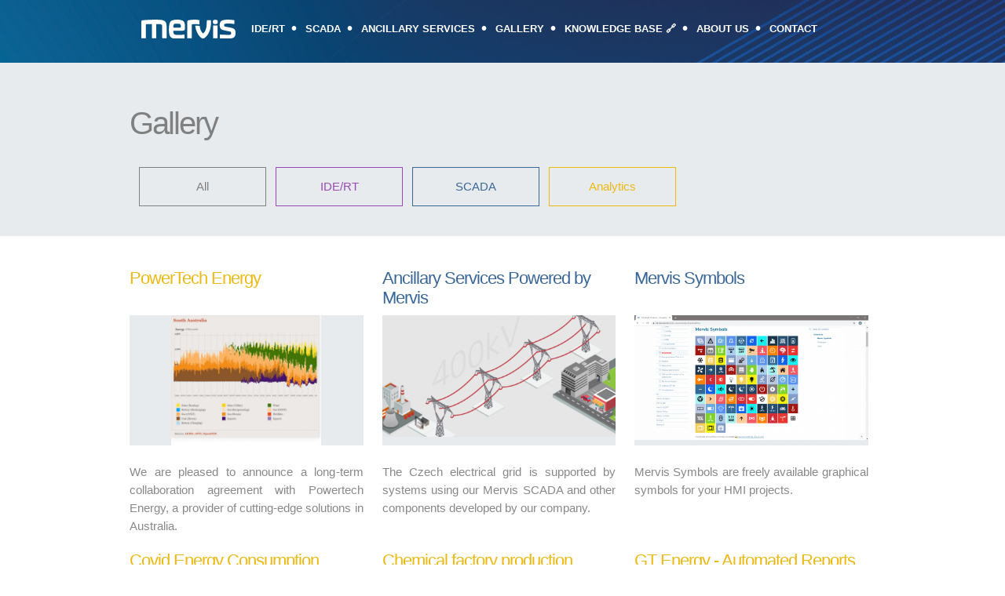

--- FILE ---
content_type: text/html; charset=utf-8
request_url: https://mervis.info/index.php?id=gallery
body_size: 3207
content:







<!DOCTYPE html>
<html>
<head>

	<!-- Site Title -->
	<title>Gallery &lt; Mervis.info</title>
	<meta name="description" content="Gallery AllIDE/RTSCADAAnalytics" />
<meta name="keywords" content="" />
<meta name="generator" content="GetSimple" />
<link rel="canonical" href="https://mervis.info/index.php?id=gallery&lang=en" />
	<meta name="robots" content="index, follow" />
	<meta charset="utf-8">
	<link rel="stylesheet" type="text/css" href="./theme/mervis_info/style.css" media="all" />
  <link rel="stylesheet" type="text/css" href="./theme/mervis_info/ec-styles.css" media="all" />
	<meta name="viewport" content="width=device-width, initial-scale=1" />
	
	  <script>
		(function(i,s,o,g,r,a,m){i['GoogleAnalyticsObject']=r;i[r]=i[r]||function(){
		(i[r].q=i[r].q||[]).push(arguments)},i[r].l=1*new Date();a=s.createElement(o),
		m=s.getElementsByTagName(o)[0];a.async=1;a.src=g;m.parentNode.insertBefore(a,m)
		})(window,document,'script','//www.google-analytics.com/analytics.js','ga');

		ga('create', 'UA-54203320-2', 'auto');
		ga('send', 'pageview');

	</script>
  
</head>
<body id="gallery" >

<div id="wrapper">

	<div id="header">
		
    <div id="header-center">
	
	    <label for="show-menu" class="show-menu">
<div></div>
<div></div>
<div></div>
</label>
      <input type="checkbox" id="show-menu" role="button">

<ul id="nav">
		        <li><a href="./?id=mervis-ide-rt">IDE/RT</a></li>
        <li><a href="./?id=mervis-scada">SCADA</a></li>
        <li><a href="./?id=ancillary-services">Ancillary Services</a></li>
<!--        <li><a href="./?id=mervis-analytics">Analytics</a></li>-->
        <li><a href="./index.php?id=gallery">Gallery</a></li>
        <li><a href="https://kb.mervis.info" target=”_blank”>Knowledge Base &#x1f517;</a></li>
         <li><a href="./index.php?id=about-us">About Us</a></li>
         <li><a href="./index.php?id=contact">Contact</a></li>
</ul>		
	    <span class="logo2"><a href="./"><img src="theme/mervis_info/images/Mervis_White_without_padding.svg" title="Home" /></a>
      </span>
	    <!--Mervis.info</a>-->
      
      <div class="header-text-block">
         
      </div>
    </div>

	</div><!-- end header -->
	
	<div id="content">
		<!--<h1>Gallery</h1>	-->
			<div id="page-content">
				<div class="page-text">
					<div class="gray-background">
<h1>Gallery</h1>

<p class="filters"><a href="?id=gallery" class="filter-all">All</a><a href="?id=gallery-ide-rt" class="filter-ide">IDE/RT</a><a href="?id=gallery-scada"  class="filter-scada">SCADA</a><a href="?id=gallery-analytics"  class="filter-analytics">Analytics</a> </p>
<div class="clearfix"></div>
</div>
<ul  class="search-results ">
  <li  class="search-entry ">

<div class="ANALYTICS">
<a href="https://mervis.info/index.php?id=powertech-energy"><h2 gallery-item-title>PowerTech Energy</h2></a>

<a href="https://mervis.info/index.php?id=powertech-energy"><p class="gallery-item-excerpt"><img src="./data/thumbs/gallery/analytics/thumbnail.southaustralia-graph.jpg" class="gs_image gs_thumb" alt="">


<p>We are pleased to announce a long-term collaboration agreement with Powertech Energy, a provider of cutting-edge solutions in Australia.</p></p></a>
</div>  </li>
  <li  class="search-entry ">

<div class="SCADA">
<a href="https://mervis.info/index.php?id=ancillary-services-1-1"><h2 gallery-item-title>Ancillary Services Powered by Mervis</h2></a>

<a href="https://mervis.info/index.php?id=ancillary-services-1-1"><p class="gallery-item-excerpt"><img src="/data/uploads/gallery/scada/ceps_image_icon.png" class="gs_thumb" alt="ČEPS" />

<p>The Czech electrical grid is supported by systems using our Mervis SCADA and other components developed by our company.</p></p></a>
</div>  </li>
  <li  class="search-entry ">

<div class="SCADA">
<a href="https://mervis.info/index.php?id=mervis-symbols"><h2 gallery-item-title>Mervis Symbols</h2></a>

<a href="https://mervis.info/index.php?id=mervis-symbols"><p class="gallery-item-excerpt"><img src="/data/thumbs/gallery/scada/thumbnail.mervis_symbols.png" class="gs_thumb" alt="" />

<p>Mervis Symbols are freely available graphical symbols for your HMI projects.</p></p></a>
</div>  </li>
  <li  class="search-entry ">

<div class="ANALYTICS">
<a href="https://mervis.info/index.php?id=covid-energy-consumption"><h2 gallery-item-title>Covid Energy Consumption</h2></a>

<a href="https://mervis.info/index.php?id=covid-energy-consumption"><p class="gallery-item-excerpt"><img src="./data/thumbs/gallery/analytics/thumbnail.mervis-analytics-office-building-covid.png" class="gs_image gs_thumb"  alt="">

<p>Mervis energyTwin model of office building (20&nbsp;000 m2) compared to the real electric energy consumption in the period of COVID lock-down.</p></p></a>
</div>  </li>
  <li  class="search-entry ">

<div class="ANALYTICS">
<a href="https://mervis.info/index.php?id=chemical-factory-production-overview-dashboards"><h2 gallery-item-title>Chemical factory production overview dashboards</h2></a>

<a href="https://mervis.info/index.php?id=chemical-factory-production-overview-dashboards"><p class="gallery-item-excerpt"><img src="./data/thumbs/gallery/analytics/thumbnail.chemical0.jpeg" class="gs_image gs_thumb"  alt="">

<p>Chemical factory production overview dashboards</p></p></a>
</div>  </li>
  <li  class="search-entry ">

<div class="ANALYTICS">
<a href="https://mervis.info/index.php?id=gt-energy-heat-pump-report"><h2 gallery-item-title>GT Energy - Automated Reports</h2></a>

<a href="https://mervis.info/index.php?id=gt-energy-heat-pump-report"><p class="gallery-item-excerpt"><img src="./data/thumbs/gallery/analytics/thumbnail.gt-energy-report.png" class="gs_image gs_thumb"  alt="">

<p>GT Energy - Auomated Heat Pump Performance Reports</p>
</p></a>
</div>  </li>
  <li  class="search-entry ">

<div class="SCADA">
<a href="https://mervis.info/index.php?id=mervis-scada-iot-water-savings"><h2 gallery-item-title>SCADA + IoT = Water Savings</h2></a>

<a href="https://mervis.info/index.php?id=mervis-scada-iot-water-savings"><p class="gallery-item-excerpt"><img src="./data/thumbs/gallery/scada/thumbnail.mervis-scada-plzenska-teplarenska.png" class="gs_thumb" alt="" />

<p>Read more about the successful wireless IoT project with Plzeňská teplárenská where important energy and environmental data from several public kindergartens are being gathered and analyzed.</p></p></a>
</div>  </li>
  <li  class="search-entry ">

<div class="IDE-RT">
<a href="https://mervis.info/index.php?id=jablotron-ja-100"><h2 gallery-item-title>Support for the Jablotron JA-100</h2></a>

<a href="https://mervis.info/index.php?id=jablotron-ja-100"><p class="gallery-item-excerpt"><img src="./data/thumbs/gallery/ide-rt/thumbnail.jablotron100_en_01.png" class="gs_thumb" alt="" />

<p>Communication with the Jablotron JA-100 alarm system is now fully supported in Mervis RT/IDE.</p></p></a>
</div>  </li>
  <li  class="search-entry ">

<div class="IDE-RT">
<a href="https://mervis.info/index.php?id=cloud-access"><h2 gallery-item-title>CloudAccess - remote access to local HMI</h2></a>

<a href="https://mervis.info/index.php?id=cloud-access"><p class="gallery-item-excerpt"><img src="./data/thumbs/gallery/ide-rt/thumbnail.cloud_access.png" class="gs_thumb" alt="" />

<p>Secure remote access to the local HMI is now available for all Mervis RT installations!</p></p></a>
</div>  </li>
  <li  class="search-entry ">

<div class="SCADA">
<a href="https://mervis.info/index.php?id=lehotsky-capital-scada"><h2 gallery-item-title>Lethotsky Capital is Using Mervis SCADA</h2></a>

<a href="https://mervis.info/index.php?id=lehotsky-capital-scada"><p class="gallery-item-excerpt"><img src="./data/thumbs/gallery/scada/thumbnail.lehotsky-scada.png" class="gs_image gs_thumb"  alt="">

<p>Successful ESCO company - Lehotsky Capital is using Mervis SCADA.</p></p></a>
</div>  </li>
  <li  class="search-entry ">

<div class="SCADA">
<a href="https://mervis.info/index.php?id=weather-in-scada"><h2 gallery-item-title>Weather in SCADA</h2></a>

<a href="https://mervis.info/index.php?id=weather-in-scada"><p class="gallery-item-excerpt"><img src="./data/thumbs/gallery/scada/thumbnail.weather_dialog.png" class="gs_thumb" alt="" />

<p>You can freely add weather data from over 200 locations to the graph in Mervis SCADA.</p></p></a>
</div>  </li>
  <li  class="search-entry ">

<div class="IDE-RT">
<a href="https://mervis.info/index.php?id=unipi-mervis-ide-rt"><h2 gallery-item-title>UniPi + Mervis IDE/RT</h2></a>

<a href="https://mervis.info/index.php?id=unipi-mervis-ide-rt"><p class="gallery-item-excerpt"><img src="./data/thumbs/gallery/ide-rt/thumbnail.unip-mervis-ide-rt.png" class="gs_thumb" alt="" />

<p>UniPi is using our Mervis IDE/RT for all of their controllers.</p></p></a>
</div>  </li>
  <li  class="search-entry ">

<div class="ANALYTICS">
<a href="https://mervis.info/index.php?id=uceeb-fadedis"><h2 gallery-item-title>Cooperation with UCEEB - FaDeDis Project</h2></a>

<a href="https://mervis.info/index.php?id=uceeb-fadedis"><p class="gallery-item-excerpt"><img src="./data/thumbs/gallery/analytics/thumbnail.uceeb.jpg" class="gs_thumb"  width="500" alt="" />

<p>The second project with UCEEB  focusing on automated fault detection of building systems.</p></p></a>
</div>  </li>
  <li  class="search-entry ">

<div class="ANALYTICS">
<a href="https://mervis.info/index.php?id=energy-twin"><h2 gallery-item-title>Energy Twin</h2></a>

<a href="https://mervis.info/index.php?id=energy-twin"><p class="gallery-item-excerpt"><img src="./data/thumbs/gallery/analytics/thumbnail.energy-twin-1.png" class="gs_image gs_thumb"  alt="">

<p>Machine learning package for analysis of energy consumption data. Set of analytical functions, alarms and reports tailored to analysis of energy consumption of buildings.</p></p></a>
</div>  </li>
  <li  class="search-entry ">

<div class="ANALYTICS">
<a href="https://mervis.info/index.php?id=ahu-case-study-1"><h2 gallery-item-title>AHU case study - Simultaneous cooling and humidification</h2></a>

<a href="https://mervis.info/index.php?id=ahu-case-study-1"><p class="gallery-item-excerpt"><img src="./data/thumbs/gallery/analytics/thumbnail.pdf-ahu80-before.png" class="gs_image gs_thumb"  alt="">

<p>Simultaneous cooling and humidification</p>
</p></a>
</div>  </li>
  <li  class="search-entry ">

<div class="ANALYTICS">
<a href="https://mervis.info/index.php?id=ahu-case-study-2"><h2 gallery-item-title>AHU case study - Simultaneous heating and cooling</h2></a>

<a href="https://mervis.info/index.php?id=ahu-case-study-2"><p class="gallery-item-excerpt"><img src="./data/thumbs/gallery/analytics/thumbnail.pdf-ahu81-before.png" class="gs_image gs_thumb"  alt="">

<p>Simultaneous heating and cooling</p>
</p></a>
</div>  </li>
  <li  class="search-entry ">

<div class="ANALYTICS">
<a href="https://mervis.info/index.php?id=heating-case-study-1"><h2 gallery-item-title>Heating case study - Underheating</h2></a>

<a href="https://mervis.info/index.php?id=heating-case-study-1"><p class="gallery-item-excerpt"><img src="./data/thumbs/gallery/analytics/thumbnail.heating_case_study_1.png" class="gs_image gs_thumb"  alt="">

<p>Simultaneous heating and cooling</p>
</p></a>
</div>  </li>
  <li  class="search-entry ">

<div class="ANALYTICS">
<a href="https://mervis.info/index.php?id=heating-case-study-2"><h2 gallery-item-title>Heating case study - Overheting</h2></a>

<a href="https://mervis.info/index.php?id=heating-case-study-2"><p class="gallery-item-excerpt"><img src="./data/thumbs/gallery/analytics/thumbnail.heating_case_study_2.png" class="gs_image gs_thumb"  alt="">

<p>Simultaneous heating and cooling</p>
</p></a>
</div>  </li>
</ul>
				</div>
			</div>
	</div>	
		
	<!--<div id="sidebar">
		<div class="section">
			English sidebar		</div>
	</div>-->
	
	<div class="clear"></div>
	
  <div id="footer">
    <div id="footer-content">
	    (C) 2020 • <a href="http://www.energocentrum.cz">Energocentrum Plus, s.r.o.</a>    </div>
	</div>
</div><!-- end wrapper -->
</body>
</html>


--- FILE ---
content_type: text/css
request_url: https://mervis.info/theme/mervis_info/style.css
body_size: 5167
content:
/** GLOBAL RESETS **/
:link,:visited {text-decoration:none}
h1,h2,h3,h4,h5,h6,pre,code {font-size:1em;font-weight:400;}
ul,dl,dt,dd,ol,li,h1,h2,h3,h4,h5,h6,pre,form,body,html,p,blockquote,fieldset,input {margin:0; padding:0}
a img,:link img,:visited img {border:none}

/** GLOBAL SETS **/
.clear {clear:both;}
.hidden {display:none;}
body {margin:0 0 50px 0;font-size:13px;color:#222;font-family:arial,lucida,tahoma, helvetica, verdana;background:#FFF url(images/bg.png) top repeat-x;text-align:center;}
a:link, a:visited {color:#BA0000;text-decoration:underline;}
a:hover, a:focus {color:#1a1a1a;text-decoration:underline;}
#wrapper {width:925px;margin-right:auto;margin-left:auto;}

#header {position:relative;height:180px;}
#homepage #header {position:relative;height:415px;}

#header #nav {position:absolute;top:10px;left:0;list-style:none;}
#header #nav li {float:left;margin:0 10px 0 0;font-size:13px;text-transform:uppercase;font-weight:bold;}
#header #nav li a {display:block;line-height:30px;padding:0 10px;}
#header #nav li a:link, #header #nav li a:visited {border:1px solid #D23939;color:#E17979;text-decoration:none;}
#header #nav li a:hover, #header #nav li a:focus {color:#FFFFFF;text-decoration:none;}
#header #nav li.current a  {border:1px solid #FFC4C4;color:#FFFFFF;text-decoration:none;}

#header a.logo:link, #header a.logo:visited, #header a.logo:hover {position:absolute;top:68px;left:0;
color:#fff;
font-size:52px;
text-transform:uppercase;
font-family:Arial;
letter-spacing:-2px;
text-decoration:none;
}
#header span.logo2 {position:absolute;top:70px;left:2px;
color:#7C1B1B;
font-size:52px;
text-transform:uppercase;
font-family:Arial;
letter-spacing:-2px;
}
#content {text-align:left;}

#content h1 {font-size:40px;font-family:arial;line-height:40px;letter-spacing:-2px;margin:25px 0 20px 0;}
#content h2 {font-size:25px;font-family:arial;line-height:37px;letter-spacing:-1px;margin:25px 0 10px 0;}
#content h3 {font-family:arial;font-size:18px;color:#1a1a1a;margin:25px 0 10px 0;}
#content h4 {font-family:arial;font-size:16px;color:#1a1a1a;margin:25px 0 10px 0;}
#content h5 {font-family:arial;font-size:14px;color:#1a1a1a;margin:25px 0 10px 0;}
#content h6 {font-family:arial;font-size:10px;color:#1a1a1a;margin:25px 0 10px 0;}

#content #page-content {float:left;width:575px}
.page-meta {line-height:40px;text-transform:uppercase;color:#999;font-size:11px;border-top:1px dotted #ccc;padding-top:15px;margin-top:15px;}
.page-meta span {text-transform:none;color:#BA0000;font-size:15px;font-family:georgia;}

#content .page-text {font-size:14px;line-height:22px;margin-bottom:50px;}
#content .page-text p, #content .page-text ul, #content .page-text ol {margin:0 0 22px 0;}
#content .page-text ul, #content .page-text ol {margin-left:25px;}
#content .page-text ul ul, #content .page-text ol ul, #content .page-text ul ol, #content .page-text ol ol {
	margin:0 0 0 25px;
}
#content .page-text blockquote {
	margin:0 0 22px 20px;
	line-height: 19px;
	font-size:13px;
	color:#666;
	font-style:italic;
	border-left:2px solid #ccc;
	padding:0 0 0 15px;
	}
#content code {border:1px dotted #ececec;padding:2px;font-family: Consolas, Monaco, "Courier New", Courier, monospace;font-size: 12px;background:#f9f9f9;color:#000;}
#content pre code {line-height:17px;padding:15px;border:1px dotted #ececec;font-family: Consolas, Monaco, "Courier New", Courier, monospace;font-size: 12px;background:#f9f9f9;color:#000;margin-bottom:22px;display:block;}

#content .page-text img {margin:0 0 20px 0;border:1px solid #1a1a1a;}

#sidebar {width:300px;float:right;border:1px solid #ccc;background:#f6f6f6;margin-bottom:50px;}

.section {padding:30px 20px 20px 20px;text-align:left;}
.section p, .section ul, .section ol {line-height:20px;margin:0 0 20px 0;}
.section ul, .section ol {margin-left:20px;}
.section ul ul, .section ol ul, .section ul ol, .section ol ol {
	margin:0 0 0 20px;
}
.section h2 {color:#BA0000;font-size:22px;font-family:arial;line-height:22px;letter-spacing:-1px;margin:0 0 15px 0;padding:0;}
.section h3 {color:#BA0000;font-family:arial;font-size:19px;margin:0 0 10px 0;}
.section h4 {color:#BA0000;font-family:arial;font-size:15px;margin:0 0 10px 0;}
.section h5 {color:#BA0000;font-family:arial;font-size:13px;margin:0 0 10px 0;}
.section h6 {color:#BA0000;font-family:arial;font-size:10px;margin:0 0 10px 0;}

.section blockquote {
	margin:0 0 20px 20px;
	line-height: 19px;
	font-size:12px;
	color:#666;
	font-style:italic;
	border-left:2px solid #ccc;
	padding:0 0 0 15px;
	}
.section code {border:1px solid #ececec;padding:2px;font-family: Consolas, Monaco, "Courier New", Courier, monospace;font-size: 12px;background:#f9f9f9;color:#000;}
.section pre code {line-height:17px;padding:15px;border:1px solid #ececec;font-family: Consolas, Monaco, "Courier New", Courier, monospace;font-size: 12px;background:#f9f9f9;color:#000;margin-bottom:22px;display:block;}

.credits {font-size:11px;text-transform:uppercase;color:#666;padding-top:15px;margin-top:30px;border-top:1px dotted #ccc;}
.credits p {margin:0 0 0 0;line-height:16px;padding:5px 0 0 0;}
.credits a:link, .credits a:visited {color:#666;}
.credits a:hover {color:#333}

--- FILE ---
content_type: text/css
request_url: https://mervis.info/theme/mervis_info/ec-styles.css
body_size: 14699
content:
html {
  height: 100%;
}
body {
  background: none;
  margin: 0 0 0 0;
  color: #888888;
  font-size: 15px;
  line-height: 23px;
  position: relative;
  min-height: 100%;
}
#content .page-text {
  font-size: 15px;
  line-height: 23px;
}
table {
  border-spacing: 0px;
}
#wrapper {
  width: 100%;
  padding-bottom: 260px;
}
#header {
  height: 396px;
  background-image: url(images/header-scada.png);
  background-size: auto 400px;
  background-position-x: center;
}
#header #header-center {
  position: relative;
  width: 925px;
  margin-right: auto;
  margin-left: auto;
}
#header #header-center #nav li a:link,
#header #header-center #nav li a:visited {
  border: none;
  color: white;
  text-decoration: none;
}
#header #nav {
  top: 22px;
  left: 140px;
}
#header #nav li {
  margin: 0 2px 0 0;
}
#header #nav li a {
  float: left;
  padding: 0px 2px;
}
#header span.logo2 {
  top: 20px;
}
#header span.logo2 img {
  width: 120px;
}
.uppercase {
  text-transform: uppercase;
}
#mervis-ide-rt #header,
.mervis-ide-rt #header {
  background-image: url(images/header-ide-rt.png);
}
#mervis-ide-rt h2,
.mervis-ide-rt h2 {
  color: #974ab5;
}
#mervis-ide-rt li::before,
.mervis-ide-rt li::before {
  color: #974ab5 !important;
}
#mervis-ide-rt .formated-table,
.mervis-ide-rt .formated-table {
  border-bottom: 1px solid #974ab5;
}
#mervis-ide-rt .formated-table th,
.mervis-ide-rt .formated-table th {
  background-color: #974ab5;
}
#mervis-ide-rt .energy-box,
.mervis-ide-rt .energy-box {
  border: 1px solid #974ab5;
  color: #974ab5;
}
#mervis-ide-rt .energy-box {
  border: 1px solid white;
  color: white;
}
.IDE-RT a,
.IDE-RT a:visited {
  color: #974ab5;
  text-decoration: none;
}
.IDE-RT a:active,
.IDE-RT a:hover {
  text-decoration: underline;
}
.mervis-ide-rt li::before {
  color: #974ab5 !important;
}
.mervis-ide-rt .border {
  border-top-color: #974ab5;
}
.mervis-ide-rt a,
.mervis-ide-rt a:visited {
  color: #974ab5;
  text-decoration: none;
}
.mervis-ide-rt a:active,
.mervis-ide-rt a:hover {
  text-decoration: underline;
}
#mervis-scada #header,
.mervis-scada #header {
  background-image: url(images/header-scada.png);
}
#mervis-scada h2,
.mervis-scada h2 {
  color: #3a6798;
}
#mervis-scada li::before,
.mervis-scada li::before {
  color: #3a6798 !important;
}
#mervis-scada .formated-table th,
.mervis-scada .formated-table th {
  background-color: #3a6798;
}
#mervis-scada .energy-box,
.mervis-scada .energy-box {
  border: 1px solid #3a6798;
  color: #3a6798;
}
#mervis-scada .energy-box {
  border: 1px solid white;
  color: white;
}
.mervis-scada li::before {
  color: #3a6798 !important;
}
.mervis-scada .border {
  border-top-color: #3a6798;
}
.mervis-scada a,
.mervis-scada a:visited {
  color: #3a6798;
  text-decoration: none;
}
.mervis-scada a:active,
.mervis-scada a:hover {
  text-decoration: underline;
}
.SCADA a,
.SCADA a:visited {
  color: #3a6798;
  text-decoration: none;
}
.SCADA a:active,
.SCADA a:hover {
  text-decoration: underline;
}
#mervis-analytics #header,
.mervis-analytics #header {
  background-image: url(images/header-analytics.png);
}
#mervis-analytics h2,
.mervis-analytics h2 {
  color: #ecb913;
}
#mervis-analytics li::before,
.mervis-analytics li::before {
  color: #ecb913 !important;
}
#mervis-analytics .energy-box,
.mervis-analytics .energy-box {
  border: 1px solid #ecb913;
  color: #ecb913;
}
.mervis-analytics li::before {
  color: #ecb913 !important;
}
.mervis-analytics .border {
  border-top-color: #ecb913;
}
.mervis-analytics a,
.mervis-analytics a:visited {
  color: #ecb913;
  text-decoration: none;
}
.mervis-analytics a:active,
.mervis-analytics a:hover {
  text-decoration: underline;
}
.ANALYTICS a,
.ANALYTICS a:visited {
  color: #ecb913;
  text-decoration: none;
}
.ANALYTICS a:active,
.ANALYTICS a:hover {
  text-decoration: underline;
}
#index #header {
  background-image: url(images/header-home.png);
  height: 550px;
  background-size: auto 550px;
}
#content #page-content {
  float: unset;
  width: 100%;
}
#content #page-content .page-text > *,
#content #page-content .page-text .gray-background > * {
  width: 950px;
  margin-right: auto;
  margin-left: auto;
  padding: 16px 0px 0px 0px;
}
#content #page-content .page-text .gray-background {
  background-color: #e8ebed;
  width: 100%;
  color: #808080;
}
#content #page-content .page-text > a {
  display: block;
}
#content #page-content .gallery .gallery-thumb {
  border: 0px;
  width: 33%;
  box-sizing: border-box;
  padding: 0px 8px 8px;
  margin: 0px;
}
#content #page-content .gallery .gallery-thumb img {
  border: 0px;
  width: 100%;
}
#content #page-content .formated-table th,
#content #page-content .formated-table td {
  padding-left: 16px;
  width: 33%;
  height: 32px;
}
#content #page-content .formated-table th {
  color: white;
  text-transform: uppercase;
}
#content #page-content .formated-table tr:nth-child(odd) {
  background-color: #e8ebed;
}
#content #page-content h2 > a {
  color: inherit;
  text-decoration: none;
}
#footer {
  height: 250px;
  background-image: url(images/footer.png);
  background-size: auto 250px;
  background-position-x: center;
  position: absolute;
  bottom: 0px;
  left: 0px;
  right: 0px;
}
#footer #footer-content {
  height: 24px;
  padding-top: 218px;
}
#footer a,
#footer a:visited {
  color: #808080;
  text-decoration: none;
}
#footer a:active,
#footer a:hover {
  text-decoration: underline;
}
.boxes > * {
  float: left;
  width: 33%!important;
}
.boxes.two > * {
  width: 50%!important;
}
.clearfix {
  clear: both;
}
#content .page-text ul,
#content .page-text ol {
  margin: 0px;
  padding: 4px 16px 16px;
  box-sizing: border-box;
}
#content .page-text ul li,
#content .page-text ol li {
  list-style-type: none;
}
#content .page-text ul li::before,
#content .page-text ol li::before {
  content: "\2022";
  /* Add content: \2022 is the CSS Code/unicode for a bullet */
  color: red;
  /* Change the color */
  font-weight: bold;
  /* If you want it to be bold */
  display: inline-block;
  /* Needed to add space between the bullet and the text */
  width: 1em;
  /* Also needed for space (tweak if needed) */
  margin-left: 0em;
  /* Also needed for space (tweak if needed) */
  font-size: 20px;
}
.border {
  width: 0px;
  height: 0px;
  border-left: 20px solid transparent;
  border-right: 20px solid transparent;
  border-top: 20px solid #f00;
  position: relative;
  margin: 0 auto;
}
.border .center {
  width: 0px;
  height: 0px;
  border-left: 19px solid transparent;
  border-right: 19px solid transparent;
  border-top: 19px solid white;
  position: absolute;
  top: -20px;
  left: -19px;
}
#index .mervis-scada {
  border-left: white 1px solid;
  border-right: white 1px solid;
}
#index .left-border > div:first-child {
  border-left: none;
}
#index .boxes.main {
  text-align: center;
}
#index .boxes.main h2 {
  margin-top: 8px;
  font-size: 30px;
}
#index .boxes.main h2 a {
  font-weight: normal;
}
#index .boxes.main .box-title {
  height: 222px;
  margin-bottom: 16px;
}
#index .boxes.main .energy-box {
  padding: 8px 16px;
  margin: 0px 18px 16px;
  font-size: 20px;
}
#index .boxes.main p {
  padding: 0px 16px;
}
#index .boxes.main .gray-background {
  text-align: left;
  height: 206px;
}
#index .boxes.main .border {
  width: 0px!important;
}
#index .boxes.main a {
  font-weight: bold;
}
#index .boxes.main ul {
  padding: 0px 16px!important;
  width: auto!important;
}
#index .main::before {
  width: 100%;
  background-color: #e8ebed;
}
#header-center {
  /*Hide checkbox*/
}
#header-center .show-menu {
  color: #fff;
  width: 32px;
  height: 32px;
  display: none;
  float: right;
  margin: 16px 16px 0px 0px;
  cursor: pointer;
}
#header-center .show-menu div {
  width: 32px;
  height: 4px;
  background-color: white;
  margin: 5px 0;
}
#header-center input[type=checkbox] {
  display: none;
}
#header-center #nav li::after {
  content: "\2022";
  /* Add content: \2022 is the CSS Code/unicode for a bullet */
  color: white;
  /* Change the color */
  font-weight: bold;
  /* If you want it to be bold */
  display: inline-block;
  /* Needed to add space between the bullet and the text */
  width: 1em;
  /* Also needed for space (tweak if needed) */
  margin-left: 0em;
  /* Also needed for space (tweak if needed) */
  font-size: 20px;
  float: right;
  margin-top: 3px;
}
#header-center #nav li:last-child::after {
  display: none;
}
#header-center .header-text-block {
  color: #fff;
  padding: 82px 469px 0px 58px;
  text-align: left;
}
#header-center .header-text-block h1 {
  color: #fff;
  font-size: 24px;
  text-transform: uppercase;
}
#header-center .header-text-block p {
  padding: 12px 0px 16px;
}
#header-center .header-text-block ul {
  margin: 0px;
  padding: 4px 16px;
  box-sizing: border-box;
}
#header-center .header-text-block ul li {
  margin-top: 6px;
}
.energy-box {
  font-size: 24px;
  color: #ecb913;
  padding: 16px;
  line-height: 30px;
}
.main-page-gray-border {
  height: 190px;
  margin-top: -222px;
}
#gallery #header,
#gallery-ide-rt #header,
#gallery-scada #header,
#gallery-analytics #header {
  height: 80px;
  background-image: url(images/header-gallery.png);
  background-size: auto 84px;
}
#gallery .search-results li,
#gallery-ide-rt .search-results li,
#gallery-scada .search-results li,
#gallery-analytics .search-results li,
#index .search-results li {
  width: calc(33% - 16px);
  float: left;
  padding-right: 24px;
  height: 360px;
  overflow: hidden;
}
#gallery .search-results li h2,
#gallery-ide-rt .search-results li h2,
#gallery-scada .search-results li h2,
#gallery-analytics .search-results li h2,
#index .search-results li h2 {
  font-size: 22px;
  line-height: 25px;
  height: 50px;
}
#gallery .search-results li p,
#gallery-ide-rt .search-results li p,
#gallery-scada .search-results li p,
#gallery-analytics .search-results li p,
#index .search-results li p {
  color: #888888;
  text-decoration: none;
  text-align: justify;
}
#gallery .search-results li > div > a:nth-child(2),
#gallery-ide-rt .search-results li > div > a:nth-child(2),
#gallery-scada .search-results li > div > a:nth-child(2),
#gallery-analytics .search-results li > div > a:nth-child(2),
#index .search-results li > div > a:nth-child(2) {
  text-decoration: none!important;
}
#gallery .search-results li:nth-child(3n),
#gallery-ide-rt .search-results li:nth-child(3n),
#gallery-scada .search-results li:nth-child(3n),
#gallery-analytics .search-results li:nth-child(3n),
#index .search-results li:nth-child(3n) {
  padding-right: 0px;
}
#gallery .filters,
#gallery-ide-rt .filters,
#gallery-scada .filters,
#gallery-analytics .filters,
#index .filters {
  margin-top: -80px;
  margin-right: 230px;
}
#gallery .filters a,
#gallery-ide-rt .filters a,
#gallery-scada .filters a,
#gallery-analytics .filters a,
#index .filters a {
  width: 160px;
  height: 48px;
  margin-left: 12px;
  line-height: 48px;
  display: inline-block;
  text-align: center;
  text-decoration: none;
}
#gallery .filters a:hover,
#gallery-ide-rt .filters a:hover,
#gallery-scada .filters a:hover,
#gallery-analytics .filters a:hover,
#index .filters a:hover,
#gallery .filters a:active,
#gallery-ide-rt .filters a:active,
#gallery-scada .filters a:active,
#gallery-analytics .filters a:active,
#index .filters a:active {
  text-decoration: underline;
}
#gallery .filters a.filter-all,
#gallery-ide-rt .filters a.filter-all,
#gallery-scada .filters a.filter-all,
#gallery-analytics .filters a.filter-all,
#index .filters a.filter-all {
  border: 1px solid #808080;
  color: #808080;
}
#gallery .filters a.filter-scada,
#gallery-ide-rt .filters a.filter-scada,
#gallery-scada .filters a.filter-scada,
#gallery-analytics .filters a.filter-scada,
#index .filters a.filter-scada {
  border: 1px solid #3a6798;
  color: #3a6798;
}
#gallery .filters a.filter-ide,
#gallery-ide-rt .filters a.filter-ide,
#gallery-scada .filters a.filter-ide,
#gallery-analytics .filters a.filter-ide,
#index .filters a.filter-ide {
  border: 1px solid #974ab5;
  color: #974ab5;
}
#gallery .filters a.filter-analytics,
#gallery-ide-rt .filters a.filter-analytics,
#gallery-scada .filters a.filter-analytics,
#gallery-analytics .filters a.filter-analytics,
#index .filters a.filter-analytics {
  border: 1px solid #ecb913;
  color: #ecb913;
}
#content .page-text img {
  max-width: 100%;
}
#content .page-text .gallery-item-excerpt {
  background-color: #e8ebed;
  height: 166px;
  text-align: center;
}
#content .page-text .gallery-item-excerpt img {
  border: none;
  max-height: 166px;
  margin: 0px;
  max-width: 100%;
  float: none;
}
.search-results li::before {
  display: none!important;
}
.search-results a {
  text-decoration: none;
}
.search-results img {
  margin: 0 0 0px 0;
  max-width: 100%;
  border: none;
}
#index .search-results li p img {
  float: right;
}
@media screen and (max-width: 950px) {
  #content #page-content .page-text > *,
  #content #page-content .page-text .gray-background > * {
    width: auto;
  }
  #content #page-content .page-text > * {
    margin: 0px 8px;
  }
  #content #page-content .page-text .gray-background {
    margin: 0px;
  }
  .boxes > * {
    float: none;
    width: 100%!important;
  }
  .boxes.main .box-title {
    height: auto!important;
  }
  #index #header {
    height: 340px;
    background-size: auto 340px;
  }
  #index .search-results li {
    width: 100%;
  }
  #index .search-results li .gallery-item-excerpt img {
    float: none;
  }
  #header span.logo2 {
    left: 16px;
  }
  #header #header-center {
    width: 100%;
    /*Display 'show menu' link*/
    /*Show menu when invisible checkbox is checked*/
  }
  #header #header-center .header-text-block {
    padding: 100px 8px;
  }
  #header #header-center .show-menu {
    display: block;
  }
  #header #header-center #nav {
    width: 100%;
    display: none;
    top: 48px;
    left: 0px;
    padding-top: 16px;
  }
  #header #header-center #nav li {
    display: block;
    width: 100%;
    height: 32px;
    background-color: grey;
  }
  #header #header-center #nav li a {
    width: 100%;
    padding: 0px;
  }
  #header #header-center #nav li a:active,
  #header #header-center #nav li a:hover {
    text-decoration: underline;
  }
  #header #header-center #nav li::after {
    display: none;
  }
  #header #header-center input[type=checkbox]:checked ~ #nav,
  #header #header-center .show-menu:hover ~ #nav,
  #header #header-center #nav:hover {
    display: block;
  }
  .main-page-gray-border {
    display: none;
  }
  #gallery .search-results li,
  #gallery-ide-rt .search-results li,
  #gallery-scada .search-results li,
  #gallery-analytics .search-results li {
    width: 100%;
    padding: 0px;
  }
  #content #page-content .gallery .gallery-thumb {
    width: 100%;
  }
  #index .search-results li {
    padding-right: 0px;
  }
}


--- FILE ---
content_type: text/plain
request_url: https://www.google-analytics.com/j/collect?v=1&_v=j102&a=536318783&t=pageview&_s=1&dl=https%3A%2F%2Fmervis.info%2Findex.php%3Fid%3Dgallery&ul=en-us%40posix&dt=Gallery%20%3C%20Mervis.info&sr=1280x720&vp=1280x720&_u=IEBAAEABAAAAACAAI~&jid=114457074&gjid=2094435787&cid=1754220489.1768510743&tid=UA-54203320-2&_gid=1745828857.1768510743&_r=1&_slc=1&z=816638574
body_size: -449
content:
2,cG-VW4Q52REEL

--- FILE ---
content_type: image/svg+xml
request_url: https://mervis.info/theme/mervis_info/images/Mervis_White_without_padding.svg
body_size: 6734
content:
<?xml version="1.0" encoding="UTF-8" standalone="no"?>
<svg
   xmlns:dc="http://purl.org/dc/elements/1.1/"
   xmlns:cc="http://creativecommons.org/ns#"
   xmlns:rdf="http://www.w3.org/1999/02/22-rdf-syntax-ns#"
   xmlns:svg="http://www.w3.org/2000/svg"
   xmlns="http://www.w3.org/2000/svg"
   xmlns:sodipodi="http://sodipodi.sourceforge.net/DTD/sodipodi-0.dtd"
   xmlns:inkscape="http://www.inkscape.org/namespaces/inkscape"
   version="1.1"
   width="358.91766"
   height="70.364182"
   viewBox="0 0 358.91766 70.364182"
   enable-background="new 0 0 428.00 140.00"
   xml:space="preserve"
   id="svg2"
   inkscape:version="0.48.5 r10040"
   sodipodi:docname="Mervis_Color.svg"><metadata
   id="metadata24"><rdf:RDF><cc:Work
       rdf:about=""><dc:format>image/svg+xml</dc:format><dc:type
         rdf:resource="http://purl.org/dc/dcmitype/StillImage" /><dc:title></dc:title></cc:Work></rdf:RDF></metadata><defs
   id="defs22" /><sodipodi:namedview
   pagecolor="#ffffff"
   bordercolor="#666666"
   borderopacity="1"
   objecttolerance="10"
   gridtolerance="10"
   guidetolerance="10"
   inkscape:pageopacity="0"
   inkscape:pageshadow="2"
   inkscape:window-width="1920"
   inkscape:window-height="1027"
   id="namedview20"
   showgrid="false"
   fit-margin-top="0"
   fit-margin-left="0"
   fit-margin-right="0"
   fit-margin-bottom="0"
   inkscape:zoom="0.86448598"
   inkscape:cx="177.5054"
   inkscape:cy="36.363904"
   inkscape:window-x="-8"
   inkscape:window-y="-8"
   inkscape:window-maximized="1"
   inkscape:current-layer="svg2" />
	<g
   id="g4"
   transform="translate(-36.494595,-35.999722)">
		<path
   d="m 158.214,65.4517 c 9.105,0 17.688,0.0378 26.27,-0.0677 0.739,-0.0092 1.838,-0.7785 2.143,-1.5228 2.175,-5.3204 -0.828,-12.202 -5.866,-12.679 -5.254,-0.4972 -10.58,-0.3112 -15.861,-0.0543 -3.035,0.1482 -5.236,2.2029 -5.83,5.7322 -0.452,2.6831 -0.556,5.4412 -0.856,8.5916 z m 42.527,39.1623 c -3.651,0.393 -7.476,1.006 -11.316,1.18 -10.288,0.465 -20.599,1.296 -30.837,-0.727 -9.591,-1.895 -14.342,-6.8259 -16.044,-17.7291 -1.805,-11.573 -1.585,-23.2509 0.743,-34.744 1.519,-7.502 5.655,-12.5998 12.389,-14.3385 11.434,-2.9533 22.946,-3.0516 34.382,-0.0287 7.089,1.8729 11.319,7.2025 12.146,15.3372 0.526,5.1801 0.509,10.5035 0.135,15.7074 -0.383,5.329 -2.625,7.2959 -7.391,7.4447 -3.968,0.1239 -7.942,0.0384 -11.913,0.0397 -8.098,0.0018 -16.196,6e-4 -24.253,6e-4 -1.707,9.2059 1.9,14.3879 10.269,15.001 10.476,0.7675 20.927,0.4862 31.69,-1.053 l 0,13.9097 z"
   id="path6"
   inkscape:connector-curvature="0"
   style="fill:#FFFFFF;fill-opacity:1;stroke-width:0.2;stroke-linejoin:round" />
		<path
   d="m 302.116,38.3569 -15.792,0 c -0.49,7.1422 -0.796,14.0957 -1.483,21.0005 -0.793,7.9712 -2.647,15.6953 -7.436,21.8472 -5.31,6.8224 -5.98,6.5278 -10.991,-0.072 -4.771,-6.2819 -6.67,-13.9602 -7.616,-21.9161 l -1.213,-0.1354 c -1.187,-0.1318 -2.342,-0.285 -3.477,-0.435 -2.255,-0.299 -4.384,-0.5814 -6.383,-0.6272 -1.912,-0.0445 -3.899,-0.0531 -5.991,-0.0281 1.296,9.2755 3.867,18.1753 8.12,26.6387 4.215,8.3891 9.931,15.1365 17.533,19.7325 2.76,1.669 5.404,1.753 8.192,0.139 7.05,-4.08 12.255,-10.3623 16.541,-17.7161 6.497,-11.1514 9.157,-23.6804 9.96,-36.8024 0.236,-3.8508 0.036,-7.7363 0.036,-11.6256 z"
   id="path8"
   inkscape:connector-curvature="0"
   style="fill:#FFFFFF;fill-opacity:1;stroke-width:0.2;stroke-linejoin:round" />
		<path
   d="m 255.882,37.6712 c -12.887,-2.5428 -25.729,-1.6557 -38.546,0.557 -5.326,0.9193 -5.89,1.7997 -5.892,7.7796 -0.007,18.3582 -0.002,36.717 -0.003,55.0762 l 0,3.147 17.1,0 c 0,-1.299 0,-2.43 0,-3.562 0,-14.3423 -0.011,-28.685 0.009,-43.0278 0.005,-3.8672 0.525,-4.6475 3.874,-4.811 2.896,-0.1409 5.796,-0.2379 8.696,-0.28 2.244,-0.0329 4.489,-0.036 6.731,0.0159 3.351,0.0774 6.692,0.6887 10.337,1.0944 0,-0.3758 -0.003,-0.7491 -0.004,-1.1243 -0.015,-3.9435 -0.084,-7.8547 0.047,-11.7555 0.07,-2.087 -0.594,-2.763 -2.349,-3.1095 z"
   id="path10"
   inkscape:connector-curvature="0"
   style="fill:#FFFFFF;fill-opacity:1;stroke-width:0.2;stroke-linejoin:round" />
		<path
   d="m 335.848,104.649 0,-14.1748 c 2.885,0.3392 5.613,0.8816 8.348,0.9413 9.694,0.2117 19.394,0.4716 29.085,0.2685 4.128,-0.0861 5.535,-2.3568 5.546,-6.4967 0.009,-3.1327 -1.464,-4.9031 -3.947,-5.4351 -5.133,-1.0999 -10.324,-1.8558 -15.46,-2.935 -4.798,-1.0085 -9.656,-1.8864 -14.31,-3.4817 -6.49,-2.2243 -9.624,-7.3074 -9.958,-14.8552 -0.566,-12.8023 3.786,-18.8084 16.011,-21.0474 13.039,-2.3872 26.102,-1.2671 39.118,0.6857 0.326,0.0488 0.636,0.2404 1.035,0.3978 l 0,13.5618 c -1.356,-0.0768 -2.67,-0.0409 -3.955,-0.2409 -10.079,-1.5698 -20.184,-2.0023 -30.315,-0.8322 -3.843,0.4442 -5.196,2.0078 -5.172,5.5193 0.024,3.6098 1.027,4.7067 4.941,5.4004 7.583,1.3433 15.186,2.5629 22.74,4.0935 2.792,0.5662 5.511,1.7363 8.189,2.8552 5.188,2.1669 7.221,7.0042 7.582,12.7595 0.213,3.3902 0.033,6.914 -0.557,10.2437 -1.04,5.8677 -4.601,9.6633 -9.508,11.2063 -4.679,1.471 -9.575,2.812 -14.384,2.853 -11.218,0.097 -22.442,-0.62 -33.663,-1.02 -0.406,-0.014 -0.808,-0.154 -1.366,-0.267 z"
   id="path12"
   inkscape:connector-curvature="0"
   style="fill:#FFFFFF;fill-opacity:1;stroke-width:0.2;stroke-linejoin:round" />
		<rect
   x="310.08801"
   y="57.269001"
   width="16.8288"
   height="46.943001"
   id="rect14"
   style="fill:#FFFFFF;fill-opacity:1;stroke-width:0.2;stroke-linejoin:round" />
		<path
   d="m 318.291,36.4179 c 8.096,-0.0555 9.496,4.2595 9.496,7.0933 -0.179,6.6955 -1.55,8.3568 -7.466,8.8582 -1.419,0.1202 -2.861,0.0805 -4.282,-0.0433 -5.142,-0.4496 -6.597,-2.1328 -6.984,-7.937 -0.025,-0.38 -0.029,-0.762 -0.039,-1.1433 0,-3.0266 1.458,-6.7742 9.275,-6.8279 z"
   id="path16"
   inkscape:connector-curvature="0"
   style="fill:#FFFFFF;fill-opacity:1;stroke-width:0.2;stroke-linejoin:round" />
	</g>
	<path
   d="m 96.401405,68.280278 -16.697,0 c -0.046,-1.125 -0.123,-2.142 -0.124,-3.159 -0.004,-12.3427 0.003,-24.6856 0.006,-37.0286 0,-0.3818 0.014,-0.765 0,-1.1463 -0.291,-7.8668 -1.749,-9.7263 -8.706,-10.3156 -4.121,-0.349 -8.2715,-0.266 -12.4083,-0.363 -0.5772,-0.0134 -1.1549,0.0518 -2.012,0.0952 l 0,51.8333 -16.09,0 0,-51.8474 c -3.4433,0 -6.6278,-0.0519 -9.8106,0.0141 -3.2095,0.0671 -6.4173,0.2415 -9.6256,0.3867 -3.4475,0.1562 -3.9539,0.7211 -3.9576,4.5744 -0.0116,14.5434 -0.0049,29.0868 -0.0049,43.6302 l 0,3.276 -16.84030046,0 c -0.0421,-0.98 -0.1233,-1.983 -0.1238,-2.986 -0.0073999965,-18.4657 -0.011,-36.9319 -0.0019,-55.3987 0.0024,-5.9165 0.8535,-7.103 6.01409996,-7.5752 C 28.442605,0.21927798 50.899905,-0.48232202 73.375405,0.76647798 c 3.746,0.2087 7.539,1.15730002 11.144,2.38730002 7.166,2.4451 11.074,8.2597 11.478,16.6579 0.382,7.9193 0.334,15.8679 0.391,23.8049 0.058,8.1182 0.013,16.237 0.013,24.6637 z"
   id="path18"
   inkscape:connector-curvature="0"
   style="fill:#FFFFFF;fill-opacity:1;stroke-width:0.2;stroke-linejoin:round" />
</svg>